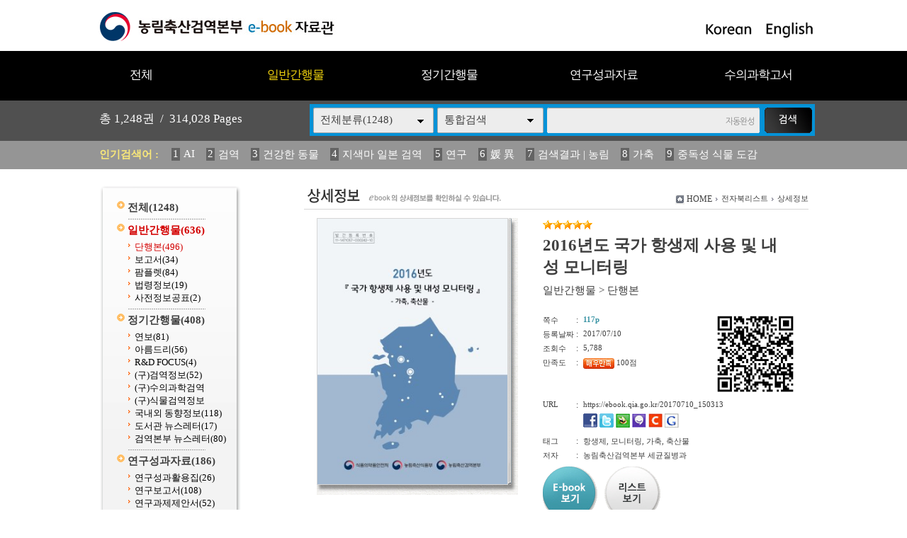

--- FILE ---
content_type: text/html
request_url: https://ebook.qia.go.kr/home/view.php?host=main&site=20170710_150313&listPageNow=7&list2PageNow=0&code=2010&code2=0&code3=0&optionlisttype=L&searchcode=0&searchcode2=0&searchdate=0&searchkey=&searchval=&searchandor=&dummy=&&orders=B
body_size: 31271
content:
<!DOCTYPE HTML PUBLIC "-//W3C//DTD HTML 4.01 Transitional//EN" "http://www.w3.org/TR/html4/loose.dtd">
<html lang=ko>
<head>
<meta http-equiv="X-UA-Compatible" content="IE=edge">
<meta http-equiv="Content-Type" content="text/html; charset=EUC-KR">
<meta name="author" content="농림축산검역본부">
<meta name="robots" content="all">
<meta name="keywords" content="농림축산검역본부, e-book, 전자북, 자료홍보관, 자료관, 홍보관 ">
<meta http-equiv='imagetoolbar' content='no'>

<title>2016년도 국가 항생제 사용 및 내성 모니터링 | 상세정보 | 농림축산검역본부 e-book 자료관</title>
<link rel="stylesheet" type="text/css" href="htm28/main.css?v=2">
<script type="text/javascript">
subjs_lang1 = "검색어를 2자이상 입력하세요.";   </script>
<script type="text/javascript" charset="EUC-KR" src="htm28/main.js"></script>
</head>
<body>

<style>
#maintitle {background:url(htm28/image/mainbg2.jpg) center top;}
</style>
<script>
function winwin() {
	if(document.body.clientHeight > 0) {
		DataWindowWidth = document.body.clientWidth;
		DataWindowHeight = document.body.clientHeight;
	} else {
		DataWindowWidth = document.documentElement.clientWidth;
		DataWindowHeight = document.documentElement.clientHeight;
	}
	if(DataWindowWidth<1020) {
		document.getElementById('maintitle').style.width='1020px';
		document.getElementById('menubg').style.width='1020px';
		document.getElementById('searchdivs').style.width='1020px';
		document.getElementById('keywords').style.width='1020px';
		document.getElementById('mainindex').style.width='1020px';
		document.getElementById('bottomtable1').style.width='1020px';
		document.getElementById('bottomtable2').style.width='1020px';
	}
}
function winwin2() {
	document.getElementById('maintitle').style.width='100%';
	document.getElementById('menubg').style.width='100%';
	document.getElementById('searchdivs').style.width='100%';
	document.getElementById('keywords').style.width='100%';
	document.getElementById('mainindex').style.width='100%';
	document.getElementById('bottomtable1').style.width='100%';
	document.getElementById('bottomtable2').style.width='100%';
	setTimeout("winwin()",500);
}
window.onload=new Function('winwin()');
window.onresize=new Function('winwin2()');
</script>

<h2 class=hidden>컨텐츠 바로가기</h2>
<div class=skip_navigator>
	<a href="#skip_body">본문으로 바로가기</a>
	<a href="#category">카테고리 메뉴로 바로가기</a>
</div>

<div id=maintop>	
	<div id=logo>
		<a href='index.php'><img src='htm28/image/logo.gif' alt='농림축산검역본부 e-book 자료관'></a>
	</div>
	<div id=logoright>
		<a href='index.php?langmode=kr'><img src='htm28/image/lang1.gif' alt='Korean'></a> &nbsp;
		<a href='index.php?langmode=us'><img src='htm28/image/lang2.gif' alt='English'></a>
	</div>
</div>

<div id=menubggap></div>
<div id=menubg>
<div id=menubg2>
	<div id=category>
		<h2><a id="skip_sub" name="skip_sub"><span class=hidden>카테고리 메뉴</span></a></h2>
		<ul><li id='maincategory9' class='li lifirst' onmouseover='categoryover(9)' onmouseout='categoryout(9)' onfocus='categoryover(9)' onblur='categoryout(9)'><a href='list.php' >전체<span class=num0>(1248)</span></a><p class=p></p></li><li id='maincategory20' class='li selected1' onmouseover='categoryover(20)' onmouseout='categoryout(20)' onfocus='categoryover(20)' onblur='categoryout(20)'><a href='list.php?code=20' >일반간행물<span class=num1>(636)</span></a><p class=p2></p><ul class='ul2 ul2left' id='subcategory20' style='display:none;'><li class='li2 selected2 li2first'><a href='list.php?code=2010' >단행본<span class=num2>(496)</span></a><p></p></li><li class='li2'><a href='list.php?code=2011' >보고서<span class=num2>(34)</span></a><p></p></li><li class='li2'><a href='list.php?code=2012' >팜플렛<span class=num2>(84)</span></a><p></p></li><li class='li2'><a href='list.php?code=2013' >법령정보<span class=num2>(19)</span></a><p></p></li><li class='li2 li2last'><a href='list.php?code=2014' >사전정보공표<span class=num2>(2)</span></a><p></p></li></ul><p class=p3></p></li><li id='maincategory21' class='li' onmouseover='categoryover(21)' onmouseout='categoryout(21)' onfocus='categoryover(21)' onblur='categoryout(21)'><a href='list.php?code=21' >정기간행물<span class=num1>(408)</span></a><p class=p2></p><ul class='ul2 ul2right' id='subcategory21' style='display:none;'><li class='li2 li2first'><a href='list.php?code=2110' >연보<span class=num2>(81)</span></a><p></p></li><li class='li2'><a href='list.php?code=2111' >아름드리<span class=num2>(56)</span></a><p></p></li><li class='li2'><a href='list.php?code=2112' >R&D FOCUS<span class=num2>(4)</span></a><p></p></li><li class='li2'><a href='list.php?code=2113' >(구)검역정보<span class=num2>(52)</span></a><p></p></li><li class='li2'><a href='linkmenu.php?no=2114' target=_blank>(구)수의과학검역</a><p></p></li><li class='li2'><a href='linkmenu.php?no=2115' target=_blank>(구)식물검역정보</a><p></p></li><li class='li2'><a href='list.php?code=2116' >국내외 동향정보<span class=num2>(118)</span></a><p></p></li><li class='li2'><a href='list.php?code=2117' >도서관 뉴스레터<span class=num2>(17)</span></a><p></p></li><li class='li2 li2last'><a href='list.php?code=2118' >검역본부 뉴스레터<span class=num2>(80)</span></a><p></p></li></ul><p class=p3></p></li><li id='maincategory22' class='li' onmouseover='categoryover(22)' onmouseout='categoryout(22)' onfocus='categoryover(22)' onblur='categoryout(22)'><a href='list.php?code=22' >연구성과자료<span class=num1>(186)</span></a><p class=p2></p><ul class='ul2 ul2right' id='subcategory22' style='display:none;'><li class='li2 li2first'><a href='list.php?code=2212' >연구성과활용집<span class=num2>(26)</span></a><p></p></li><li class='li2'><a href='list.php?code=2211' >연구보고서<span class=num2>(108)</span></a><p></p></li><li class='li2 li2last'><a href='list.php?code=2210' >연구과제제안서<span class=num2>(52)</span></a><p></p></li></ul><p class=p3></p></li><li id='maincategory23' class='li lilast' onmouseover='categoryover(23)' onmouseout='categoryout(23)' onfocus='categoryover(23)' onblur='categoryout(23)'><a href='list.php?code=23' >수의과학고서<span class=num1>(18)</span></a><p class=p2></p><ul class='ul2 ul2right ul2last' id='subcategory23' style='display:none;'><li class='li2 li2first li2last'><a href='list.php?code=2310' >수의과학고서<span class=num2>(18)</span></a><p></p></li></ul><p class=p3></p></li></ul>		<script type="text/javascript">document.write("<style type=text/css>#category .li {width:19.8%;}</"+"style>");</script>
	</div>
</div>
</div>



<div id=searchdivs>	
	<div id=searchdiv>
		<div id=totalmsg>
			총 <span class=totalmsgnum>1,248</span>권 &nbsp;/&nbsp; <span class=totalmsgnum>314,028</span> Pages		</div>
		<div id=searchform>
	<fieldset>
		<legend>검색하기</legend>
		<form id=form name=form method=get action='list.php'><input type="hidden" name="csSignature" value="KRL351n+Zq5aud50srtgXw==" />

		<span id=tdall>
			<input type=hidden name=dummy value=''>
			<span id=td>
			
			<label for=searchcode class=hidden>검색분류 </label><select name=searchcode id=searchcode><option value=''>전체분류(1248)</option><option value='20' >일반간행물(636)</option><option value='2010' >-- 단행본(496)</option><option value='2011' >-- 보고서(34)</option><option value='2012' >-- 팜플렛(84)</option><option value='2013' >-- 법령정보(19)</option><option value='2014' >-- 사전정보공표(2)</option><option value='21' >정기간행물(408)</option><option value='2110' >-- 연보(81)</option><option value='2111' >-- 아름드리(56)</option><option value='2112' >-- R&D FOCUS(4)</option><option value='2113' >-- (구)검역정보(52)</option><option value='2114' >-- (구)수의과학검역(0)</option><option value='2115' >-- (구)식물검역정보(0)</option><option value='2116' >-- 국내외 동향정보(118)</option><option value='2117' >-- 도서관 뉴스레터(17)</option><option value='2118' >-- 검역본부 뉴스레터(80)</option><option value='22' >연구성과자료(186)</option><option value='2212' >-- 연구성과활용집(26)</option><option value='2211' >-- 연구보고서(108)</option><option value='2210' >-- 연구과제제안서(52)</option><option value='23' >수의과학고서(18)</option><option value='2310' >-- 수의과학고서(18)</option></select>
			
			
			<label for=searchkey class=hidden>검색항목 </label><select name=searchkey id=searchkey  >
			<option value='all'  >통합검색</option>
			<option value='site'  >책이름</option>
			<option value='page'  >페이지내용</option>
			
			<option value='tag'  >태그</option><option value='dataoffice'  >저자</option>
			</select>
			<span id=searchvallabel><label for=searchval class=hidden>검색어 </label></span>
			<input type=text name=searchval id=searchval class='searchval' value="">
			
			</span>
		</span>
		<input id=submit type=image src='htm28/image/search.gif' align=middle alt='검색'>
		</form>
		<script type='text/javascript'>document.getElementById('form').onsubmit=function () { return searchSubmitPrc() };</script><noscript></noscript>
	</fieldset>
	</div>
		<script type='text/javascript'>selectbgprc("searchcode");selectbgprc("searchkey");</script><noscript></noscript>
	</div>
</div>

<div id=keywords>		
	<div id=keyword>
		<span class=keywordtitle>인기검색어 : </span>
		<ul><li><a href='list.php?searchkey=all&amp;searchval=AI'><span class=rank>1</span>AI</a>&nbsp;&nbsp;&nbsp;&nbsp;</li><li><a href='list.php?searchkey=all&amp;searchval=%B0%CB%BF%AA'><span class=rank>2</span>검역</a>&nbsp;&nbsp;&nbsp;&nbsp;</li><li><a href='list.php?searchkey=all&amp;searchval=%B0%C7%B0%AD%C7%D1+%B5%BF%B9%B0'><span class=rank>3</span>건강한 동물</a>&nbsp;&nbsp;&nbsp;&nbsp;</li><li><a href='list.php?searchkey=all&amp;searchval=%C1%F6%BB%F6%B8%B6+%C0%CF%BA%BB+%B0%CB%BF%AA'><span class=rank>4</span>지색마 일본 검역</a>&nbsp;&nbsp;&nbsp;&nbsp;</li><li><a href='list.php?searchkey=all&amp;searchval=%BF%AC%B1%B8'><span class=rank>5</span>연구</a>&nbsp;&nbsp;&nbsp;&nbsp;</li><li><a href='list.php?searchkey=all&amp;searchval=%EA%B0+%EC%B6'><span class=rank>6</span>媛 異</a>&nbsp;&nbsp;&nbsp;&nbsp;</li><li><a href='list.php?searchkey=all&amp;searchval=%B0%CB%BB%F6%B0%E1%B0%FA+%7C+%B3%F3%B8%B2'><span class=rank>7</span>검색결과 | 농림</a>&nbsp;&nbsp;&nbsp;&nbsp;</li><li><a href='list.php?searchkey=all&amp;searchval=%B0%A1%C3%E0'><span class=rank>8</span>가축</a>&nbsp;&nbsp;&nbsp;&nbsp;</li><li><a href='list.php?searchkey=all&amp;searchval=%C1%DF%B5%B6%BC%BA+%BD%C4%B9%B0+%B5%B5%B0%A8'><span class=rank>9</span>중독성 식물 도감</a>&nbsp;&nbsp;&nbsp;&nbsp;</li><li><a href='list.php?searchkey=all&amp;searchval=%B1%B8%C1%A6%BF%AA'><span class=rank>10</span>구제역</a>&nbsp;&nbsp;&nbsp;&nbsp;</li><li><a href='list.php?searchkey=all&amp;searchval=HACCP'><span class=rank>11</span>HACCP</a>&nbsp;&nbsp;&nbsp;&nbsp;</li><li><a href='list.php?searchkey=all&amp;searchval=2025'><span class=rank>12</span>2025</a>&nbsp;&nbsp;&nbsp;&nbsp;</li><li><a href='list.php?searchkey=all&amp;searchval=2023'><span class=rank>13</span>2023</a>&nbsp;&nbsp;&nbsp;&nbsp;</li><li><a href='list.php?searchkey=all&amp;searchval=%B0%FC%B8%AE'><span class=rank>14</span>관리</a>&nbsp;&nbsp;&nbsp;&nbsp;</li><li><a href='list.php?searchkey=all&amp;searchval=%282013%B3%E2%B5%B5%29+%BD%C4'><span class=rank>15</span>(2013년도) 식</a>&nbsp;&nbsp;&nbsp;&nbsp;</li><li><a href='list.php?searchkey=all&amp;searchval=%BF%AC%BA%B8'><span class=rank>16</span>연보</a>&nbsp;&nbsp;&nbsp;&nbsp;</li><li><a href='list.php?searchkey=all&amp;searchval=%B1%B8%C1%A6%BF%AA+%B9%FD%B7%C9'><span class=rank>17</span>구제역 법령</a>&nbsp;&nbsp;&nbsp;&nbsp;</li><li><a href='list.php?searchkey=all&amp;searchval=%282013%B3%E2%B5%B5%29+%BD%C4%B9%B0'><span class=rank>18</span>(2013년도) 식물</a>&nbsp;&nbsp;&nbsp;&nbsp;</li><li><a href='list.php?searchkey=all&amp;searchval=%B0%CB%BF%AA%BF%F8'><span class=rank>19</span>검역원</a>&nbsp;&nbsp;&nbsp;&nbsp;</li><li><a href='list.php?searchkey=all&amp;searchval=%C1%B6%B7%F9%C0%CE%C7%C3%B7%E7%BF%A3%C0%DA%BF%A1+%B4%EB%C7%D1+%C0%CC%C7%D8'><span class=rank>20</span>조류인플루엔자에 대한 이해</a></li></ul>	
	</div>
</div>
		
		
	
	
<div id=main>
	<div id=skip_body></div>
	
<div id=mainsubs>
	<div id=mainsubs2>	
		<div id=subcategory>
			<ul><li id='maincategory9' class='li lifirst' ><a href='list.php' >전체<span class=num0>(1248)</span></a><p class=p></p></li><li id='maincategory20' class='li selected1' ><a href='list.php?code=20' >일반간행물<span class=num1>(636)</span></a><p class=p2></p><ul class='ul2 ul2left' ><li class='li2 selected2 li2first'><a href='list.php?code=2010' >단행본<span class=num2>(496)</span></a><p></p></li><li class='li2'><a href='list.php?code=2011' >보고서<span class=num2>(34)</span></a><p></p></li><li class='li2'><a href='list.php?code=2012' >팜플렛<span class=num2>(84)</span></a><p></p></li><li class='li2'><a href='list.php?code=2013' >법령정보<span class=num2>(19)</span></a><p></p></li><li class='li2 li2last'><a href='list.php?code=2014' >사전정보공표<span class=num2>(2)</span></a><p></p></li></ul><p class=p3></p></li><li id='maincategory21' class='li' ><a href='list.php?code=21' >정기간행물<span class=num1>(408)</span></a><p class=p2></p><ul class='ul2 ul2right' ><li class='li2 li2first'><a href='list.php?code=2110' >연보<span class=num2>(81)</span></a><p></p></li><li class='li2'><a href='list.php?code=2111' >아름드리<span class=num2>(56)</span></a><p></p></li><li class='li2'><a href='list.php?code=2112' >R&D FOCUS<span class=num2>(4)</span></a><p></p></li><li class='li2'><a href='list.php?code=2113' >(구)검역정보<span class=num2>(52)</span></a><p></p></li><li class='li2'><a href='linkmenu.php?no=2114' target=_blank>(구)수의과학검역</a><p></p></li><li class='li2'><a href='linkmenu.php?no=2115' target=_blank>(구)식물검역정보</a><p></p></li><li class='li2'><a href='list.php?code=2116' >국내외 동향정보<span class=num2>(118)</span></a><p></p></li><li class='li2'><a href='list.php?code=2117' >도서관 뉴스레터<span class=num2>(17)</span></a><p></p></li><li class='li2 li2last'><a href='list.php?code=2118' >검역본부 뉴스레터<span class=num2>(80)</span></a><p></p></li></ul><p class=p3></p></li><li id='maincategory22' class='li' ><a href='list.php?code=22' >연구성과자료<span class=num1>(186)</span></a><p class=p2></p><ul class='ul2 ul2right' ><li class='li2 li2first'><a href='list.php?code=2212' >연구성과활용집<span class=num2>(26)</span></a><p></p></li><li class='li2'><a href='list.php?code=2211' >연구보고서<span class=num2>(108)</span></a><p></p></li><li class='li2 li2last'><a href='list.php?code=2210' >연구과제제안서<span class=num2>(52)</span></a><p></p></li></ul><p class=p3></p></li><li id='maincategory23' class='li lilast' ><a href='list.php?code=23' >수의과학고서<span class=num1>(18)</span></a><p class=p2></p><ul class='ul2 ul2right ul2last' ><li class='li2 li2first li2last'><a href='list.php?code=2310' >수의과학고서<span class=num2>(18)</span></a><p></p></li></ul><p class=p3></p></li></ul>		</div>
	</div>
	<div id=mainsubs3>
		<div id=mainsubs4>

<script type='text/javascript'>
function GetStrLen(val) {
	
	var len = 0;    
	for (i=0; i < val.length; i++) {
	
    		if (escape(val.charAt(i)).length > 4)
        		len += 2;
    		else
        		len++;
	}
	return len;    
}

function replySubmitPrc() {

	if(!document.getElementsByName('name')(0).value || document.getElementsByName('name')(0).value == "이름") {
		
		alert('이름을 입력하세요');
		return false;	
	}	

	if(GetStrLen(document.getElementsByName('name')(0).value) > 20) {
		
		alert('이름은 한글10자,영문20자까지만 입력하실수 있습니다.');
		return false;	
	}

	if(!document.getElementsByName('reply')(0).value) {
		
		alert('독자평을 입력하세요');
		return false;	
	}	

	if(GetStrLen(document.getElementsByName('reply')(0).value) > 250) {
		
		alert('독자평은 한글125자,영문250자까지만 입력하실수 있습니다.');
		return false;	
	}

		if(!document.getElementsByName('pswd')(0).value || document.getElementsByName('pswd')(0).value == document.getElementsByName('pswd')(0).defaultValue) {
		
		alert('비밀번호를 입력하세요');
		return false;	
	}
	
		
	if(GetStrLen(document.getElementsByName('pswd')(0).value) > 20) {
		
		alert('비밀번호는 20자까지만 입력하실수 있습니다.');
		return false;	
	}	
	}

function pointSubmitPrc() {
	gb = false;
	for(i=0; i<=4; i++) {
		if(document.getElementById('point'+i).checked == true) { 
			gb = true; 
			break; 
		}
	}
	
	if(!gb) {
		alert('만족도를 선택하세요');
		return false;	
	}
}

function del(ref,event) {
	
	document.pswdform.action = ref;
	document.getElementById('delpswd').value='';
	
	offy = document.all ? event.offsetY : 0;
	offx = document.all ? event.offsetX : 0;
	
	document.getElementById('pswddiv').style.top = (event.clientY - offy + document.documentElement.scrollTop - 21 - 10) + 'px';	
	document.getElementById('pswddiv').style.left = (event.clientX - offx + document.documentElement.scrollLeft - 210 + 0) + 'px';
	document.getElementById('pswddiv').style.display='';
	
	document.getElementById('delpswd').focus();
}

function delSubmit() {
	
	if(!document.getElementById('delpswd').value) {
		
		alert('비밀번호를 입력하세요');
		return false;	
	}
}

function pswdclose() {
	
	document.getElementById('pswddiv').style.display='none';	
}

function urlcopy() {
	taCode = document.getElementById("urlcopyinput");
	textRange = taCode.createTextRange();
	textRange.execCommand("RemoveFormat");
	textRange.execCommand("Copy");
	alert("이 전자북 주소가 복사되었습니다\n메모장 등에서 Ctrl+v 하시거나 붙여넣기 하시면 확인하실수 있습니다.");
}
</script>

<div align=center><div align=left style='width:95%'>

<div id=view2_title>
		<h2><img src="htm28/image/title_view.gif" alt="상세정보" ></h2>
	</div>

<div id=view2_locate class=sub_locate>
	<fieldset>
		<legend class=hidden>현재위치</legend>
		<div class=locate1><img src="htm0/img/homeico.gif" alt="HOME"></div>
		<div class=locate2><a href="index.php">HOME</a></div>
		    	<div class=locate3><img src="htm0/img/arr2.gif" width="3" height="5" alt='>'></div><div class=locate4><a href='list.php?host=main&amp;site=20170710_150313&amp;listPageNow=7&amp;list2PageNow=0&amp;code=2010&amp;code2=0&amp;code3=0&amp;optionlisttype=L&amp;searchcode=0&amp;searchcode2=0&amp;searchdate=0&amp;searchkey=&amp;searchval=&amp;searchandor=&amp;dummy=&amp;&amp;orders=B'><span class=txt>전자북리스트</span></a></div> 
    	<div class=locate3><img src="htm0/img/arr2.gif" width="3" height="5" alt='>'></div><div class=locate4><span class=txt>상세정보</span></div> 
    		</fieldset>
</div>

<div id=view2_gap></div>

<div align=center><div id=view2 align=left style='width:95%;'>

	<div class=con>
		<div class=con1>
							<div class=img><a href='https://ebook.qia.go.kr/src/viewer/main.php?host=main&amp;site=20170710_150313' onclick="return eCatalog(this.href,'1');" onkeypress="return eCatalog(this.href,'1');" title='팝업으로 열림 (팝업차단이나 자바스크립트 미사용 일때는 현재창으로 열림)'><img src='https://ebook.qia.go.kr/file/20170710_150313/page/1/1_1499666975_3271/S.jpg' alt='2016년도 국가 항생제 사용 및 내성 모니터링' width=268 height=375  border=0 style='border:1px solid #d6d6d6;'></a></div>
					</div>
		<div class=con2>
			
							<div class=star><img src='../home/htm0/img/star.gif' width='14' height='13' alt='★'><img src='../home/htm0/img/star.gif' width='14' height='13' alt='★'><img src='../home/htm0/img/star.gif' width='14' height='13' alt='★'><img src='../home/htm0/img/star.gif' width='14' height='13' alt='★'><img src='../home/htm0/img/star.gif' width='14' height='13' alt='★'></div>
						<div class=subject>2016년도 국가 항생제 사용 및 내성 모니터링</div>
			<div class=classs><a href='list.php?dummy=1768995251&amp;code=20'><span class=classtxt>일반간행물</span></a> <span class=classtxt>></span> <a href='list.php?dummy=1768995251&amp;code=2010'><span class=classtxt>단행본</span></a> </div>
						
			<div class=gaps></div>
			
			<div class=td1>	
				<div class=etc><p class=p1>쪽수</p><p class=p2>:</p><p class='p3 pagetxt'>117p</p></div>
								<div class=etc><p class=p1>등록날짜</p><p class=p2>:</p><p class=p3>2017/07/10</p></div>
				
				<div class=etc><p class=p1>조회수</p><p class=p2>:</p><p class=p3>5,788</p></div>
													<div class=etc><p class=p1>만족도</p><p class=p2>:</p><p class=p3><img src='htm0/img/reply_point5.gif' align=middle alt='매우만족' style='margin-bottom:5px;'> 100점</p></div>
							</div>
			<div class=td2>
									<a href="index.php?qrcodemain=true&host=main&site=20170710_150313" onclick="if(window.open(this.href,'','top=0,left=0,width=270,height=270')) return false;" onkeypress="if(window.open(this.href,'','top=0,left=0,width=270,height=270'))return false;"><img src='https://ebook.qia.go.kr/file/20170710_150313/etc/qrcode_20170710150503.png' alt='Mobile QR Code'></a>
							</div>
			<div class=etc><p class=p1>URL</p><p class=p2>:</p><p class='p3 p3_1'>
								https://ebook.qia.go.kr/20170710_150313 
								
				<span id=viewsns>
					<a href="http://www.facebook.com/sharer/sharer.php?t=%5Be-book%5D+2016%EB%85%84%EB%8F%84+%EA%B5%AD%EA%B0%80+%ED%95%AD%EC%83%9D%EC%A0%9C+%EC%82%AC%EC%9A%A9+%EB%B0%8F+%EB%82%B4%EC%84%B1+%EB%AA%A8%EB%8B%88%ED%84%B0%EB%A7%81&u=https%3A%2F%2Febook.qia.go.kr%2F20170710_150313" title="페이스북전송" target="_blank"><img src="htm0/img/send_facebook1.gif" alt="페이스북전송"></a>
					<a href="http://twitter.com/home?status=%5Be-book%5D+2016%EB%85%84%EB%8F%84+%EA%B5%AD%EA%B0%80+%ED%95%AD%EC%83%9D%EC%A0%9C+%EC%82%AC%EC%9A%A9+%EB%B0%8F+%EB%82%B4%EC%84%B1+%EB%AA%A8%EB%8B%88%ED%84%B0%EB%A7%81+https%3A%2F%2Febook.qia.go.kr%2F20170710_150313" title="트위터전송" target="_blank"><img src="htm0/img/send_facebook2.gif" alt="트위터전송"></a>
					<a href="http://bookmark.naver.com/post?ns=1&title=%5Be-book%5D+2016%EB%85%84%EB%8F%84+%EA%B5%AD%EA%B0%80+%ED%95%AD%EC%83%9D%EC%A0%9C+%EC%82%AC%EC%9A%A9+%EB%B0%8F+%EB%82%B4%EC%84%B1+%EB%AA%A8%EB%8B%88%ED%84%B0%EB%A7%81&url=https%3A%2F%2Febook.qia.go.kr%2F20170710_150313" title="블로그전송" target="_blank"><img src="htm0/img/send_facebook3.gif" alt="블로그전송"></a>
					<a href="http://me2day.net/posts/new?new_post[body]=&quot;%5Be-book%5D+2016%EB%85%84%EB%8F%84+%EA%B5%AD%EA%B0%80+%ED%95%AD%EC%83%9D%EC%A0%9C+%EC%82%AC%EC%9A%A9+%EB%B0%8F+%EB%82%B4%EC%84%B1+%EB%AA%A8%EB%8B%88%ED%84%B0%EB%A7%81&quot;:https%3A%2F%2Febook.qia.go.kr%2F20170710_150313&new_post[tags]=" title="미투데이전송" target="_blank"><img src="htm0/img/send_facebook4.gif" alt="미투데이전송"></a>
					<a href="http://csp.cyworld.com/bi/bi_recommend_pop.php?url=https%3A%2F%2Febook.qia.go.kr%2F20170710_150313&title_nobase64=&title=W2UtYm9va10gMjAxNuuFhOuPhCDqta3qsIAg7ZWt7IOd7KCcIOyCrOyaqSDrsI8g64K07ISxIOuqqOuLiO2EsOungQ==&thumbnail=&summary_nobase64=&summary=&writer=&corpid=" title="싸이월드전송" target="_blank"><img src="htm0/img/send_facebook5.gif" alt="싸이월드전송"></a>
					<a href="http://www.google.com/bookmarks/mark?op=add&title=&quot;%5Be-book%5D+2016%EB%85%84%EB%8F%84+%EA%B5%AD%EA%B0%80+%ED%95%AD%EC%83%9D%EC%A0%9C+%EC%82%AC%EC%9A%A9+%EB%B0%8F+%EB%82%B4%EC%84%B1+%EB%AA%A8%EB%8B%88%ED%84%B0%EB%A7%81&quot;&bkmk=https%3A%2F%2Febook.qia.go.kr%2F20170710_150313" title="구글전송" target="_blank"><img src="htm0/img/send_facebook6.gif" alt="구글전송"></a>
				</span>
			</p></div>
			
						<div class=etc><p class=p1>태그</p><p class=p2>:</p><p class='p3 p3_1'>항생제, 모니터링, 가축, 축산물 </p></div>
						
						<div class=etc><p class=p1>저자</p><p class=p2>:</p><p class='p3 p3_1'>농림축산검역본부 세균질병과 </p></div>
						
			
						
			
						
			<div class=button>
				<p style='float:left;'><a href='https://ebook.qia.go.kr/src/viewer/main.php?host=main&amp;site=20170710_150313' onclick="return eCatalog(this.href,'1');" onkeypress="return eCatalog(this.href,'1');" title='팝업으로 열림 (팝업차단이나 자바스크립트 미사용 일때는 현재창으로 열림)'><img src='htm0/img/view_but1.gif' alt='e-book보기' border=0 align=middle></a></p><p style='float:left;padding-left:10px;'><a href='list.php?host=main&amp;site=20170710_150313&amp;listPageNow=7&amp;list2PageNow=0&amp;code=2010&amp;code2=0&amp;code3=0&amp;optionlisttype=L&amp;searchcode=0&amp;searchcode2=0&amp;searchdate=0&amp;searchkey=&amp;searchval=&amp;searchandor=&amp;dummy=&amp;&amp;orders=B'><img src='htm0/img/view_but3.gif' alt='리스트보기' border=0 align=middle></a></p>			</div>
			
		</div>
	</div>
			
	<div id=replygap></div>
	
		<div id=replypoint>
			
			<div id=pointdiv>
				<img src='htm0/img/view2_reply2.gif' alt='만족도평가 / 현재 제공하는 정보와 편의성에 만족하셨습니까?'>
				<form method=post action='https://ebook.qia.go.kr/home/reply_prc.php?host=main&amp;site=20170710_150313&amp;listPageNow=7&amp;list2PageNow=0&amp;code=2010&amp;code2=0&amp;code3=0&amp;optionlisttype=L&amp;searchcode=0&amp;searchcode2=0&amp;searchdate=0&amp;searchkey=&amp;searchval=&amp;searchandor=&amp;dummy=&amp;&amp;orders=B' onsubmit='return pointSubmitPrc()'><input type="hidden" name="csSignature" value="KRL351n+Zq5aud50srtgXw==" />

				<fieldset>
					<legend>만족도 선택 폼</legend>
					<div class=form0>
						<span class=hidden>만족점수</span>
						<input type=radio id=point0 name=point value=100><label for=point0>매우만족</label>
						<input type=radio id=point1 name=point value=80><label for=point1>만족</label>
						<input type=radio id=point2 name=point value=60><label for=point2>보통</label>
						<input type=radio id=point3 name=point value=40><label for=point3>불만족</label>
						<input type=radio id=point4 name=point value=20><label for=point4>매우불만족</label>
						<input class=enter type=image src='htm0/img/view2_enter2.gif' align=middle alt='Enter'>
					</div>
				</fieldset>
				</form>
			</div>
				
		<div style='float:right;padding-top:10px;padding-left:10px;'><img src='htm0/img/open_gonggongnuri1.gif' alt='공공누리 저작권 마크' border=0></div>		
				
					<div id=replydivgap></div>
			</div>
		
		<script type='text/javascript'>
	htm  = "<div id=pswddiv style='display:none;position:absolute;z-index:10;width:210px;top:0px;left:0px;border:1px solid #c6c6c6;padding:3px;background-color:#FAFADA;font-size:9pt;color:#595959;'>";
	htm += "<form name=pswdform action='https://ebook.qia.go.kr/home/reply_prc.php' method=post onsubmit='return delSubmit()'>";
	htm += "Password : <input type=password id=delpswd name=delpswd size=10 style='font-size:9pt;border: 1px solid #D5D5D5'>";
	htm += "&nbsp;<input type=image src=htm0/img/replydel_enter.gif border=0 align=middle alt='Enter'>&nbsp;";
	htm += "<img src=htm0/img/replydel_close.gif border=0 align=middle style='cursor:pointer;cursor:hand;' onclick='pswdclose()' onkeypress='pswdclose()' alt='닫기'>";
	htm += "</"+"form>";		
	htm += "</"+"div>";
	document.write(htm);
	</script><noscript></noscript>
		
	
	
</div></div>

</div></div><script type='text/javascript' src='../src/inc/atkw.php?AtkwBg=htm28/image/search3_key.gif;htm28/image/search3.gif'></script><noscript></noscript>	
</div></div></div>

</div>


<div id=bottomtable1>
<div id=bottomtable1s>
	<div id=bottomtable1_1>
		<div class=bottomclass1><a href='list.php?code=20'>일반간행물</a></div><div class=bottomclass2>&nbsp; |</div><div class=bottomclass3><span class=class2><a href='list.php?code=2010' >단행본</a></span><span class=class2><a href='list.php?code=2011' >보고서</a></span><span class=class2><a href='list.php?code=2012' >팜플렛</a></span><span class=class2><a href='list.php?code=2013' >법령정보</a></span><span class=class2><a href='list.php?code=2014' >사전정보공표</a></span></div><div class=bottomclass4></div><div class=bottomclass1><a href='list.php?code=21'>정기간행물</a></div><div class=bottomclass2>&nbsp; |</div><div class=bottomclass3><span class=class2><a href='list.php?code=2110' >연보</a></span><span class=class2><a href='list.php?code=2111' >아름드리</a></span><span class=class2><a href='list.php?code=2112' >R&D FOCUS</a></span><span class=class2><a href='list.php?code=2113' >(구)검역정보</a></span><span class=class2><a href='linkmenu.php?no=2114' target=_blank>(구)수의과학검역</a></span><span class=class2><a href='linkmenu.php?no=2115' target=_blank>(구)식물검역정보</a></span><span class=class2><a href='list.php?code=2116' >국내외 동향정보</a></span><span class=class2><a href='list.php?code=2117' >도서관 뉴스레터</a></span><span class=class2><a href='list.php?code=2118' >검역본부 뉴스레터</a></span></div><div class=bottomclass4></div><div class=bottomclass1><a href='list.php?code=22'>연구성과자료</a></div><div class=bottomclass2>&nbsp; |</div><div class=bottomclass3><span class=class2><a href='list.php?code=2212' >연구성과활용집</a></span><span class=class2><a href='list.php?code=2211' >연구보고서</a></span><span class=class2><a href='list.php?code=2210' >연구과제제안서</a></span></div><div class=bottomclass4></div><div class=bottomclass1><a href='list.php?code=23'>수의과학고서</a></div><div class=bottomclass2>&nbsp; |</div><div class=bottomclass3><span class=class2><a href='list.php?code=2310' >수의과학고서</a></span></div><div class=bottomclass4></div>	</div>
	<div id=bottomtable1_2>
		<a href='list.php?code=20'><img id=boimg1 src='htm28/image/bottommenu2.gif' alt='일반간행물'></a>
		<a href='list.php?code=2014'><img id=boimg2 src='htm28/image/bottommenu6.gif' alt='사전정보공표'></a>
		<a href='list.php?code=2013'><img id=boimg3 src='htm28/image/bottommenu3.gif' alt='법령정보'></a>
		<a href='list.php?code=2110'><img id=boimg4 src='htm28/image/bottommenu4a.gif' alt=''></a>
		<a href='list.php?code=22'><img id=boimg5 src='htm28/image/bottommenu5.gif' alt='연구성과자료'></a>
	</div>
</div>	
</div>	

<div id=bottomline1></div>
<div id=bottomline2></div>
	
	
<div id=bottomtable2>
<div id=bottom>
	<div id=bottom1>
		<img id=bottomlogo src='htm28/image/bottom_logo.gif' alt='농림축산검역본부 e-book 자료관'>
	</div>	
	<div id=bottom2>
		<div id=bottomurl>
			PC/모바일웹 : https://ebook.qia.go.kr		</div>
		<div id=bottomapp>
			<a href='https://itunes.apple.com/kr/app/nonglimchugsangeom-yeogbonbu/id1018740253' target=_blank><img src='htm0/img/appstore1.png' onmouseover="this.src='htm0/img/appstore1_.png';" onmouseout="this.src='htm0/img/appstore1.png';" onfocus="this.src='htm0/img/appstore1_.png';" onblur="this.src='htm0/img/appstore1.png';" alt='apple app store'></a>
			<a href='https://play.google.com/store/apps/details?id=kr.co.i1.ecatalogqia' target=_blank><img src='htm0/img/appstore2.png' onmouseover="this.src='htm0/img/appstore2_.png';" onmouseout="this.src='htm0/img/appstore2.png';" onfocus="this.src='htm0/img/appstore2_.png';" onblur="this.src='htm0/img/appstore2.png';" alt='google play store'></a>
		</div>
					<span id=qrcodes><a href="index.php?qrcodemain=true" onclick="if(window.open(this.href,'','top=0,left=0,width=270,height=270')) return false;" onkeypress="if(window.open(this.href,'','top=0,left=0,width=270,height=270'))return false;"><img src='https://ebook.qia.go.kr/file/pfile/skin/qrcode_20120822154321.png' width=60 height=60 alt='Mobile QR code'></a></span>			</div>
</div>
</div>

</body>
</html>